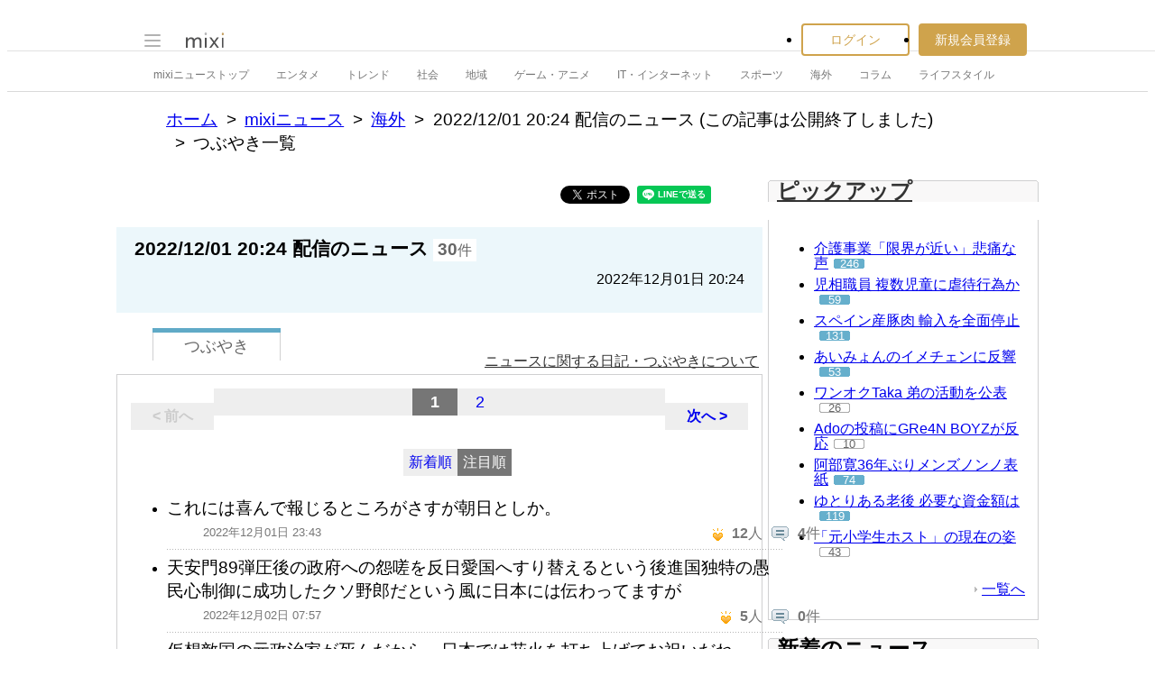

--- FILE ---
content_type: text/html; charset=utf-8
request_url: https://www.google.com/recaptcha/api2/aframe
body_size: 269
content:
<!DOCTYPE HTML><html><head><meta http-equiv="content-type" content="text/html; charset=UTF-8"></head><body><script nonce="zCeMQ0S2kuI8FjyfTYWSGw">/** Anti-fraud and anti-abuse applications only. See google.com/recaptcha */ try{var clients={'sodar':'https://pagead2.googlesyndication.com/pagead/sodar?'};window.addEventListener("message",function(a){try{if(a.source===window.parent){var b=JSON.parse(a.data);var c=clients[b['id']];if(c){var d=document.createElement('img');d.src=c+b['params']+'&rc='+(localStorage.getItem("rc::a")?sessionStorage.getItem("rc::b"):"");window.document.body.appendChild(d);sessionStorage.setItem("rc::e",parseInt(sessionStorage.getItem("rc::e")||0)+1);localStorage.setItem("rc::h",'1764705765314');}}}catch(b){}});window.parent.postMessage("_grecaptcha_ready", "*");}catch(b){}</script></body></html>

--- FILE ---
content_type: application/javascript; charset=utf-8
request_url: https://fundingchoicesmessages.google.com/f/AGSKWxWGIHliXweaAAY-f_N49AXOEogXIPLPGZH0pfFpppzo_ZNYyxN8IjO0xI-4wlhlmC9aL0a-5LZWkhfvWnMuznSRt-hzOJrxIGKGYfbOPenwDUpdw-c1Ex-5SwsPj_P52VD_N-j26tv75Y6PF2F_Rw4zFMgJ5ERK83Guej4tIFJGITLZJiqOuzHJ02Pj/_/adsco./ads-reviews-/comment-ad./ads/xtcore.script,subdocument,third-party,domain=pornhive.tv
body_size: -1291
content:
window['3ec8490b-5b83-4a3c-a248-1310a3a47778'] = true;